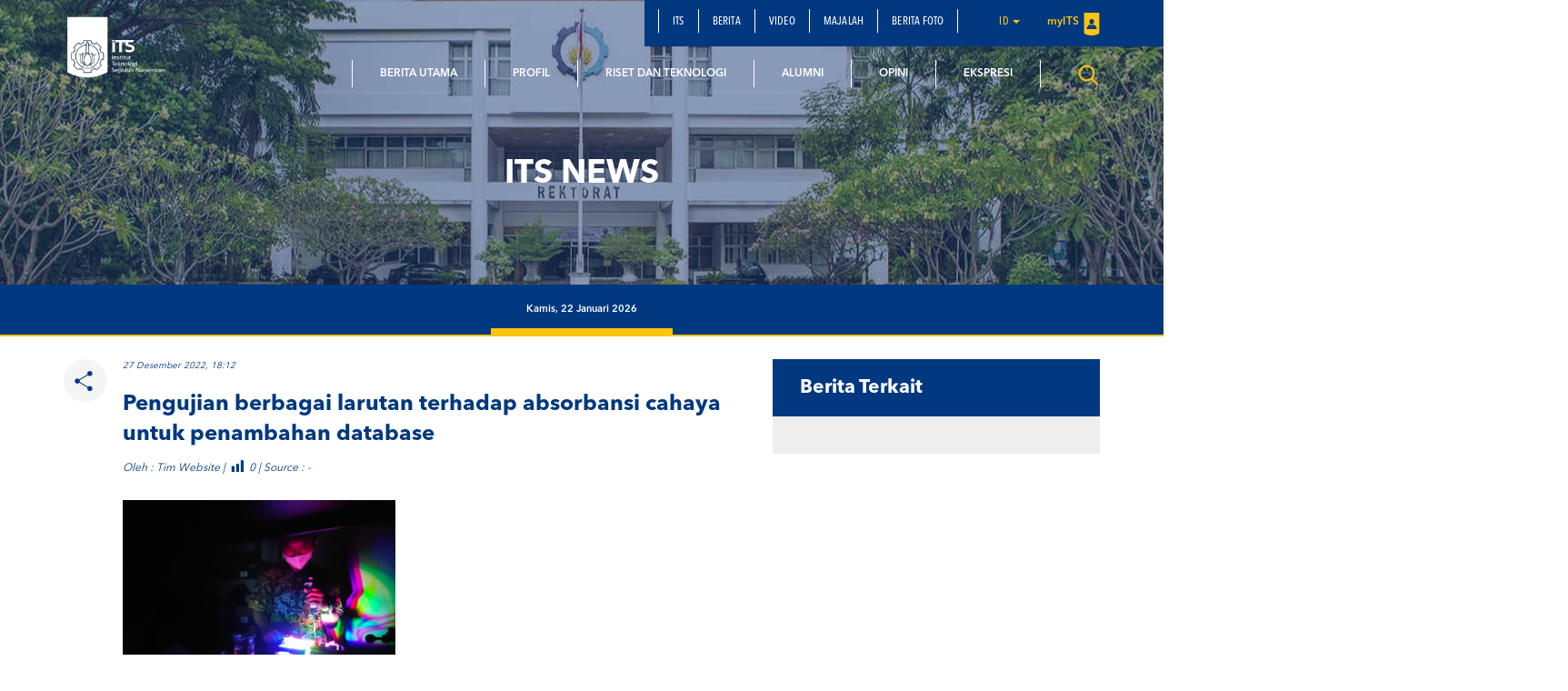

--- FILE ---
content_type: text/html; charset=UTF-8
request_url: https://www.its.ac.id/news/2022/12/27/mahasiswa-its-inovasikan-alat-pendeteksi-larutan-limbah/whatsapp-image-2022-12-27-at-17-17-35/
body_size: 12672
content:
<!DOCTYPE html>
<html lang="en">
<head>
    <meta charset="utf-8">
    <meta http-equiv="X-UA-Compatible" content="IE=edge">
    <meta name="viewport" content="width=device-width, initial-scale=1">
    <title>Pengujian berbagai larutan terhadap absorbansi cahaya untuk penambahan database - ITS News</title>
    <meta property="og:image" content="https://www.its.ac.id/news/wp-content/uploads/sites/2/2022/12/WhatsApp-Image-2022-12-27-at-17.17.35.jpeg" />
    <meta name="format-detection" content="telephone=no" />
    <link rel="shortcut icon" href="https://www.its.ac.id/news/wp-content/themes/NewsITS/assets/img/favicon.png">
            <link rel="stylesheet" type="text/css" href="https://www.its.ac.id/news/wp-content/themes/NewsITS/assets/css/news.css"/>
    <meta name='robots' content='index, follow, max-image-preview:large, max-snippet:-1, max-video-preview:-1' />
	<style>img:is([sizes="auto" i], [sizes^="auto," i]) { contain-intrinsic-size: 3000px 1500px }</style>
	    <script>
    window.chatbotConfig = {
        nonce: '863db8c3ec',
        ajaxUrl: 'https://www.its.ac.id/news/wp-admin/admin-ajax.php'
    };
    // console.log('Nonce loaded early:', window.chatbotConfig.nonce);
    </script>
    
	<!-- This site is optimized with the Yoast SEO Premium plugin v26.2 (Yoast SEO v26.2) - https://yoast.com/wordpress/plugins/seo/ -->
	<link rel="canonical" href="https://www.its.ac.id/news/wp-content/uploads/sites/2/2022/12/WhatsApp-Image-2022-12-27-at-17.17.35.jpeg" />
	<meta property="og:locale" content="id_ID" />
	<meta property="og:type" content="article" />
	<meta property="og:title" content="Pengujian berbagai larutan terhadap absorbansi cahaya untuk penambahan database - ITS News" />
	<meta property="og:description" content="Pengujian berbagai larutan terhadap absorbansi cahaya untuk penambahan database" />
	<meta property="og:url" content="https://www.its.ac.id/news/wp-content/uploads/sites/2/2022/12/WhatsApp-Image-2022-12-27-at-17.17.35.jpeg" />
	<meta property="og:site_name" content="ITS News" />
	<meta property="article:modified_time" content="2022-12-27T11:37:13+00:00" />
	<meta property="og:image" content="https://www.its.ac.id/news/2022/12/27/mahasiswa-its-inovasikan-alat-pendeteksi-larutan-limbah/whatsapp-image-2022-12-27-at-17-17-35" />
	<meta property="og:image:width" content="1280" />
	<meta property="og:image:height" content="960" />
	<meta property="og:image:type" content="image/jpeg" />
	<meta name="twitter:card" content="summary_large_image" />
	<script type="application/ld+json" class="yoast-schema-graph">{"@context":"https://schema.org","@graph":[{"@type":"WebPage","@id":"https://www.its.ac.id/news/wp-content/uploads/sites/2/2022/12/WhatsApp-Image-2022-12-27-at-17.17.35.jpeg","url":"https://www.its.ac.id/news/wp-content/uploads/sites/2/2022/12/WhatsApp-Image-2022-12-27-at-17.17.35.jpeg","name":"Pengujian berbagai larutan terhadap absorbansi cahaya untuk penambahan database - ITS News","isPartOf":{"@id":"https://www.its.ac.id/news/#website"},"primaryImageOfPage":{"@id":"https://www.its.ac.id/news/wp-content/uploads/sites/2/2022/12/WhatsApp-Image-2022-12-27-at-17.17.35.jpeg#primaryimage"},"image":{"@id":"https://www.its.ac.id/news/wp-content/uploads/sites/2/2022/12/WhatsApp-Image-2022-12-27-at-17.17.35.jpeg#primaryimage"},"thumbnailUrl":"https://www.its.ac.id/news/wp-content/uploads/sites/2/2022/12/WhatsApp-Image-2022-12-27-at-17.17.35.jpeg","datePublished":"2022-12-27T11:36:06+00:00","dateModified":"2022-12-27T11:37:13+00:00","breadcrumb":{"@id":"https://www.its.ac.id/news/wp-content/uploads/sites/2/2022/12/WhatsApp-Image-2022-12-27-at-17.17.35.jpeg#breadcrumb"},"inLanguage":"id","potentialAction":[{"@type":"ReadAction","target":["https://www.its.ac.id/news/wp-content/uploads/sites/2/2022/12/WhatsApp-Image-2022-12-27-at-17.17.35.jpeg"]}]},{"@type":"ImageObject","inLanguage":"id","@id":"https://www.its.ac.id/news/wp-content/uploads/sites/2/2022/12/WhatsApp-Image-2022-12-27-at-17.17.35.jpeg#primaryimage","url":"https://www.its.ac.id/news/wp-content/uploads/sites/2/2022/12/WhatsApp-Image-2022-12-27-at-17.17.35.jpeg","contentUrl":"https://www.its.ac.id/news/wp-content/uploads/sites/2/2022/12/WhatsApp-Image-2022-12-27-at-17.17.35.jpeg","width":1280,"height":960,"caption":"Pengujian berbagai larutan terhadap absorbansi cahaya untuk penambahan database"},{"@type":"BreadcrumbList","@id":"https://www.its.ac.id/news/wp-content/uploads/sites/2/2022/12/WhatsApp-Image-2022-12-27-at-17.17.35.jpeg#breadcrumb","itemListElement":[{"@type":"ListItem","position":1,"name":"Home","item":"https://www.its.ac.id/news/"},{"@type":"ListItem","position":2,"name":"Mahasiswa ITS Inovasikan Alat Pendeteksi Larutan Limbah","item":"https://www.its.ac.id/news/2022/12/27/mahasiswa-its-inovasikan-alat-pendeteksi-larutan-limbah/"},{"@type":"ListItem","position":3,"name":"Pengujian berbagai larutan terhadap absorbansi cahaya untuk penambahan database"}]},{"@type":"WebSite","@id":"https://www.its.ac.id/news/#website","url":"https://www.its.ac.id/news/","name":"ITS News","description":"Institut Teknologi Sepuluh Nopember","potentialAction":[{"@type":"SearchAction","target":{"@type":"EntryPoint","urlTemplate":"https://www.its.ac.id/news/?s={search_term_string}"},"query-input":{"@type":"PropertyValueSpecification","valueRequired":true,"valueName":"search_term_string"}}],"inLanguage":"id"}]}</script>
	<!-- / Yoast SEO Premium plugin. -->


<link rel="alternate" type="application/rss+xml" title="ITS News &raquo; Feed" href="https://www.its.ac.id/news/feed/" />
<link rel="alternate" type="application/rss+xml" title="ITS News &raquo; Umpan Komentar" href="https://www.its.ac.id/news/comments/feed/" />
<link rel="alternate" type="application/rss+xml" title="ITS News &raquo; Pengujian berbagai larutan terhadap absorbansi cahaya untuk penambahan database Umpan Komentar" href="https://www.its.ac.id/news/2022/12/27/mahasiswa-its-inovasikan-alat-pendeteksi-larutan-limbah/whatsapp-image-2022-12-27-at-17-17-35/feed/" />
<script type="text/javascript">
/* <![CDATA[ */
window._wpemojiSettings = {"baseUrl":"https:\/\/s.w.org\/images\/core\/emoji\/15.0.3\/72x72\/","ext":".png","svgUrl":"https:\/\/s.w.org\/images\/core\/emoji\/15.0.3\/svg\/","svgExt":".svg","source":{"concatemoji":"https:\/\/www.its.ac.id\/news\/wp-includes\/js\/wp-emoji-release.min.js?ver=6.7.2"}};
/*! This file is auto-generated */
!function(i,n){var o,s,e;function c(e){try{var t={supportTests:e,timestamp:(new Date).valueOf()};sessionStorage.setItem(o,JSON.stringify(t))}catch(e){}}function p(e,t,n){e.clearRect(0,0,e.canvas.width,e.canvas.height),e.fillText(t,0,0);var t=new Uint32Array(e.getImageData(0,0,e.canvas.width,e.canvas.height).data),r=(e.clearRect(0,0,e.canvas.width,e.canvas.height),e.fillText(n,0,0),new Uint32Array(e.getImageData(0,0,e.canvas.width,e.canvas.height).data));return t.every(function(e,t){return e===r[t]})}function u(e,t,n){switch(t){case"flag":return n(e,"\ud83c\udff3\ufe0f\u200d\u26a7\ufe0f","\ud83c\udff3\ufe0f\u200b\u26a7\ufe0f")?!1:!n(e,"\ud83c\uddfa\ud83c\uddf3","\ud83c\uddfa\u200b\ud83c\uddf3")&&!n(e,"\ud83c\udff4\udb40\udc67\udb40\udc62\udb40\udc65\udb40\udc6e\udb40\udc67\udb40\udc7f","\ud83c\udff4\u200b\udb40\udc67\u200b\udb40\udc62\u200b\udb40\udc65\u200b\udb40\udc6e\u200b\udb40\udc67\u200b\udb40\udc7f");case"emoji":return!n(e,"\ud83d\udc26\u200d\u2b1b","\ud83d\udc26\u200b\u2b1b")}return!1}function f(e,t,n){var r="undefined"!=typeof WorkerGlobalScope&&self instanceof WorkerGlobalScope?new OffscreenCanvas(300,150):i.createElement("canvas"),a=r.getContext("2d",{willReadFrequently:!0}),o=(a.textBaseline="top",a.font="600 32px Arial",{});return e.forEach(function(e){o[e]=t(a,e,n)}),o}function t(e){var t=i.createElement("script");t.src=e,t.defer=!0,i.head.appendChild(t)}"undefined"!=typeof Promise&&(o="wpEmojiSettingsSupports",s=["flag","emoji"],n.supports={everything:!0,everythingExceptFlag:!0},e=new Promise(function(e){i.addEventListener("DOMContentLoaded",e,{once:!0})}),new Promise(function(t){var n=function(){try{var e=JSON.parse(sessionStorage.getItem(o));if("object"==typeof e&&"number"==typeof e.timestamp&&(new Date).valueOf()<e.timestamp+604800&&"object"==typeof e.supportTests)return e.supportTests}catch(e){}return null}();if(!n){if("undefined"!=typeof Worker&&"undefined"!=typeof OffscreenCanvas&&"undefined"!=typeof URL&&URL.createObjectURL&&"undefined"!=typeof Blob)try{var e="postMessage("+f.toString()+"("+[JSON.stringify(s),u.toString(),p.toString()].join(",")+"));",r=new Blob([e],{type:"text/javascript"}),a=new Worker(URL.createObjectURL(r),{name:"wpTestEmojiSupports"});return void(a.onmessage=function(e){c(n=e.data),a.terminate(),t(n)})}catch(e){}c(n=f(s,u,p))}t(n)}).then(function(e){for(var t in e)n.supports[t]=e[t],n.supports.everything=n.supports.everything&&n.supports[t],"flag"!==t&&(n.supports.everythingExceptFlag=n.supports.everythingExceptFlag&&n.supports[t]);n.supports.everythingExceptFlag=n.supports.everythingExceptFlag&&!n.supports.flag,n.DOMReady=!1,n.readyCallback=function(){n.DOMReady=!0}}).then(function(){return e}).then(function(){var e;n.supports.everything||(n.readyCallback(),(e=n.source||{}).concatemoji?t(e.concatemoji):e.wpemoji&&e.twemoji&&(t(e.twemoji),t(e.wpemoji)))}))}((window,document),window._wpemojiSettings);
/* ]]> */
</script>
<link rel='stylesheet' id='dashicons-css' href='https://www.its.ac.id/news/wp-includes/css/dashicons.min.css?ver=6.7.2' type='text/css' media='all' />
<link rel='stylesheet' id='post-views-counter-frontend-css' href='https://www.its.ac.id/news/wp-content/plugins/post-views-counter/css/frontend.min.css?ver=1.5.6' type='text/css' media='all' />
<link rel='stylesheet' id='chatbot-bundle-css' href='https://www.its.ac.id/news/wp-content/plugins/its-chatbot/assets/index-CJxHy5un.css?ver=1.0.0' type='text/css' media='all' />
<style id='wp-emoji-styles-inline-css' type='text/css'>

	img.wp-smiley, img.emoji {
		display: inline !important;
		border: none !important;
		box-shadow: none !important;
		height: 1em !important;
		width: 1em !important;
		margin: 0 0.07em !important;
		vertical-align: -0.1em !important;
		background: none !important;
		padding: 0 !important;
	}
</style>
<link rel='stylesheet' id='wp-block-library-css' href='https://www.its.ac.id/news/wp-includes/css/dist/block-library/style.min.css?ver=6.7.2' type='text/css' media='all' />
<style id='pdfemb-pdf-embedder-viewer-style-inline-css' type='text/css'>
.wp-block-pdfemb-pdf-embedder-viewer{max-width:none}

</style>
<style id='joinchat-button-style-inline-css' type='text/css'>
.wp-block-joinchat-button{border:none!important;text-align:center}.wp-block-joinchat-button figure{display:table;margin:0 auto;padding:0}.wp-block-joinchat-button figcaption{font:normal normal 400 .6em/2em var(--wp--preset--font-family--system-font,sans-serif);margin:0;padding:0}.wp-block-joinchat-button .joinchat-button__qr{background-color:#fff;border:6px solid #25d366;border-radius:30px;box-sizing:content-box;display:block;height:200px;margin:auto;overflow:hidden;padding:10px;width:200px}.wp-block-joinchat-button .joinchat-button__qr canvas,.wp-block-joinchat-button .joinchat-button__qr img{display:block;margin:auto}.wp-block-joinchat-button .joinchat-button__link{align-items:center;background-color:#25d366;border:6px solid #25d366;border-radius:30px;display:inline-flex;flex-flow:row nowrap;justify-content:center;line-height:1.25em;margin:0 auto;text-decoration:none}.wp-block-joinchat-button .joinchat-button__link:before{background:transparent var(--joinchat-ico) no-repeat center;background-size:100%;content:"";display:block;height:1.5em;margin:-.75em .75em -.75em 0;width:1.5em}.wp-block-joinchat-button figure+.joinchat-button__link{margin-top:10px}@media (orientation:landscape)and (min-height:481px),(orientation:portrait)and (min-width:481px){.wp-block-joinchat-button.joinchat-button--qr-only figure+.joinchat-button__link{display:none}}@media (max-width:480px),(orientation:landscape)and (max-height:480px){.wp-block-joinchat-button figure{display:none}}

</style>
<style id='classic-theme-styles-inline-css' type='text/css'>
/*! This file is auto-generated */
.wp-block-button__link{color:#fff;background-color:#32373c;border-radius:9999px;box-shadow:none;text-decoration:none;padding:calc(.667em + 2px) calc(1.333em + 2px);font-size:1.125em}.wp-block-file__button{background:#32373c;color:#fff;text-decoration:none}
</style>
<style id='global-styles-inline-css' type='text/css'>
:root{--wp--preset--aspect-ratio--square: 1;--wp--preset--aspect-ratio--4-3: 4/3;--wp--preset--aspect-ratio--3-4: 3/4;--wp--preset--aspect-ratio--3-2: 3/2;--wp--preset--aspect-ratio--2-3: 2/3;--wp--preset--aspect-ratio--16-9: 16/9;--wp--preset--aspect-ratio--9-16: 9/16;--wp--preset--color--black: #000000;--wp--preset--color--cyan-bluish-gray: #abb8c3;--wp--preset--color--white: #ffffff;--wp--preset--color--pale-pink: #f78da7;--wp--preset--color--vivid-red: #cf2e2e;--wp--preset--color--luminous-vivid-orange: #ff6900;--wp--preset--color--luminous-vivid-amber: #fcb900;--wp--preset--color--light-green-cyan: #7bdcb5;--wp--preset--color--vivid-green-cyan: #00d084;--wp--preset--color--pale-cyan-blue: #8ed1fc;--wp--preset--color--vivid-cyan-blue: #0693e3;--wp--preset--color--vivid-purple: #9b51e0;--wp--preset--gradient--vivid-cyan-blue-to-vivid-purple: linear-gradient(135deg,rgba(6,147,227,1) 0%,rgb(155,81,224) 100%);--wp--preset--gradient--light-green-cyan-to-vivid-green-cyan: linear-gradient(135deg,rgb(122,220,180) 0%,rgb(0,208,130) 100%);--wp--preset--gradient--luminous-vivid-amber-to-luminous-vivid-orange: linear-gradient(135deg,rgba(252,185,0,1) 0%,rgba(255,105,0,1) 100%);--wp--preset--gradient--luminous-vivid-orange-to-vivid-red: linear-gradient(135deg,rgba(255,105,0,1) 0%,rgb(207,46,46) 100%);--wp--preset--gradient--very-light-gray-to-cyan-bluish-gray: linear-gradient(135deg,rgb(238,238,238) 0%,rgb(169,184,195) 100%);--wp--preset--gradient--cool-to-warm-spectrum: linear-gradient(135deg,rgb(74,234,220) 0%,rgb(151,120,209) 20%,rgb(207,42,186) 40%,rgb(238,44,130) 60%,rgb(251,105,98) 80%,rgb(254,248,76) 100%);--wp--preset--gradient--blush-light-purple: linear-gradient(135deg,rgb(255,206,236) 0%,rgb(152,150,240) 100%);--wp--preset--gradient--blush-bordeaux: linear-gradient(135deg,rgb(254,205,165) 0%,rgb(254,45,45) 50%,rgb(107,0,62) 100%);--wp--preset--gradient--luminous-dusk: linear-gradient(135deg,rgb(255,203,112) 0%,rgb(199,81,192) 50%,rgb(65,88,208) 100%);--wp--preset--gradient--pale-ocean: linear-gradient(135deg,rgb(255,245,203) 0%,rgb(182,227,212) 50%,rgb(51,167,181) 100%);--wp--preset--gradient--electric-grass: linear-gradient(135deg,rgb(202,248,128) 0%,rgb(113,206,126) 100%);--wp--preset--gradient--midnight: linear-gradient(135deg,rgb(2,3,129) 0%,rgb(40,116,252) 100%);--wp--preset--font-size--small: 13px;--wp--preset--font-size--medium: 20px;--wp--preset--font-size--large: 36px;--wp--preset--font-size--x-large: 42px;--wp--preset--spacing--20: 0.44rem;--wp--preset--spacing--30: 0.67rem;--wp--preset--spacing--40: 1rem;--wp--preset--spacing--50: 1.5rem;--wp--preset--spacing--60: 2.25rem;--wp--preset--spacing--70: 3.38rem;--wp--preset--spacing--80: 5.06rem;--wp--preset--shadow--natural: 6px 6px 9px rgba(0, 0, 0, 0.2);--wp--preset--shadow--deep: 12px 12px 50px rgba(0, 0, 0, 0.4);--wp--preset--shadow--sharp: 6px 6px 0px rgba(0, 0, 0, 0.2);--wp--preset--shadow--outlined: 6px 6px 0px -3px rgba(255, 255, 255, 1), 6px 6px rgba(0, 0, 0, 1);--wp--preset--shadow--crisp: 6px 6px 0px rgba(0, 0, 0, 1);}:where(.is-layout-flex){gap: 0.5em;}:where(.is-layout-grid){gap: 0.5em;}body .is-layout-flex{display: flex;}.is-layout-flex{flex-wrap: wrap;align-items: center;}.is-layout-flex > :is(*, div){margin: 0;}body .is-layout-grid{display: grid;}.is-layout-grid > :is(*, div){margin: 0;}:where(.wp-block-columns.is-layout-flex){gap: 2em;}:where(.wp-block-columns.is-layout-grid){gap: 2em;}:where(.wp-block-post-template.is-layout-flex){gap: 1.25em;}:where(.wp-block-post-template.is-layout-grid){gap: 1.25em;}.has-black-color{color: var(--wp--preset--color--black) !important;}.has-cyan-bluish-gray-color{color: var(--wp--preset--color--cyan-bluish-gray) !important;}.has-white-color{color: var(--wp--preset--color--white) !important;}.has-pale-pink-color{color: var(--wp--preset--color--pale-pink) !important;}.has-vivid-red-color{color: var(--wp--preset--color--vivid-red) !important;}.has-luminous-vivid-orange-color{color: var(--wp--preset--color--luminous-vivid-orange) !important;}.has-luminous-vivid-amber-color{color: var(--wp--preset--color--luminous-vivid-amber) !important;}.has-light-green-cyan-color{color: var(--wp--preset--color--light-green-cyan) !important;}.has-vivid-green-cyan-color{color: var(--wp--preset--color--vivid-green-cyan) !important;}.has-pale-cyan-blue-color{color: var(--wp--preset--color--pale-cyan-blue) !important;}.has-vivid-cyan-blue-color{color: var(--wp--preset--color--vivid-cyan-blue) !important;}.has-vivid-purple-color{color: var(--wp--preset--color--vivid-purple) !important;}.has-black-background-color{background-color: var(--wp--preset--color--black) !important;}.has-cyan-bluish-gray-background-color{background-color: var(--wp--preset--color--cyan-bluish-gray) !important;}.has-white-background-color{background-color: var(--wp--preset--color--white) !important;}.has-pale-pink-background-color{background-color: var(--wp--preset--color--pale-pink) !important;}.has-vivid-red-background-color{background-color: var(--wp--preset--color--vivid-red) !important;}.has-luminous-vivid-orange-background-color{background-color: var(--wp--preset--color--luminous-vivid-orange) !important;}.has-luminous-vivid-amber-background-color{background-color: var(--wp--preset--color--luminous-vivid-amber) !important;}.has-light-green-cyan-background-color{background-color: var(--wp--preset--color--light-green-cyan) !important;}.has-vivid-green-cyan-background-color{background-color: var(--wp--preset--color--vivid-green-cyan) !important;}.has-pale-cyan-blue-background-color{background-color: var(--wp--preset--color--pale-cyan-blue) !important;}.has-vivid-cyan-blue-background-color{background-color: var(--wp--preset--color--vivid-cyan-blue) !important;}.has-vivid-purple-background-color{background-color: var(--wp--preset--color--vivid-purple) !important;}.has-black-border-color{border-color: var(--wp--preset--color--black) !important;}.has-cyan-bluish-gray-border-color{border-color: var(--wp--preset--color--cyan-bluish-gray) !important;}.has-white-border-color{border-color: var(--wp--preset--color--white) !important;}.has-pale-pink-border-color{border-color: var(--wp--preset--color--pale-pink) !important;}.has-vivid-red-border-color{border-color: var(--wp--preset--color--vivid-red) !important;}.has-luminous-vivid-orange-border-color{border-color: var(--wp--preset--color--luminous-vivid-orange) !important;}.has-luminous-vivid-amber-border-color{border-color: var(--wp--preset--color--luminous-vivid-amber) !important;}.has-light-green-cyan-border-color{border-color: var(--wp--preset--color--light-green-cyan) !important;}.has-vivid-green-cyan-border-color{border-color: var(--wp--preset--color--vivid-green-cyan) !important;}.has-pale-cyan-blue-border-color{border-color: var(--wp--preset--color--pale-cyan-blue) !important;}.has-vivid-cyan-blue-border-color{border-color: var(--wp--preset--color--vivid-cyan-blue) !important;}.has-vivid-purple-border-color{border-color: var(--wp--preset--color--vivid-purple) !important;}.has-vivid-cyan-blue-to-vivid-purple-gradient-background{background: var(--wp--preset--gradient--vivid-cyan-blue-to-vivid-purple) !important;}.has-light-green-cyan-to-vivid-green-cyan-gradient-background{background: var(--wp--preset--gradient--light-green-cyan-to-vivid-green-cyan) !important;}.has-luminous-vivid-amber-to-luminous-vivid-orange-gradient-background{background: var(--wp--preset--gradient--luminous-vivid-amber-to-luminous-vivid-orange) !important;}.has-luminous-vivid-orange-to-vivid-red-gradient-background{background: var(--wp--preset--gradient--luminous-vivid-orange-to-vivid-red) !important;}.has-very-light-gray-to-cyan-bluish-gray-gradient-background{background: var(--wp--preset--gradient--very-light-gray-to-cyan-bluish-gray) !important;}.has-cool-to-warm-spectrum-gradient-background{background: var(--wp--preset--gradient--cool-to-warm-spectrum) !important;}.has-blush-light-purple-gradient-background{background: var(--wp--preset--gradient--blush-light-purple) !important;}.has-blush-bordeaux-gradient-background{background: var(--wp--preset--gradient--blush-bordeaux) !important;}.has-luminous-dusk-gradient-background{background: var(--wp--preset--gradient--luminous-dusk) !important;}.has-pale-ocean-gradient-background{background: var(--wp--preset--gradient--pale-ocean) !important;}.has-electric-grass-gradient-background{background: var(--wp--preset--gradient--electric-grass) !important;}.has-midnight-gradient-background{background: var(--wp--preset--gradient--midnight) !important;}.has-small-font-size{font-size: var(--wp--preset--font-size--small) !important;}.has-medium-font-size{font-size: var(--wp--preset--font-size--medium) !important;}.has-large-font-size{font-size: var(--wp--preset--font-size--large) !important;}.has-x-large-font-size{font-size: var(--wp--preset--font-size--x-large) !important;}
:where(.wp-block-post-template.is-layout-flex){gap: 1.25em;}:where(.wp-block-post-template.is-layout-grid){gap: 1.25em;}
:where(.wp-block-columns.is-layout-flex){gap: 2em;}:where(.wp-block-columns.is-layout-grid){gap: 2em;}
:root :where(.wp-block-pullquote){font-size: 1.5em;line-height: 1.6;}
</style>
<link rel='stylesheet' id='bootstrap-css' href='https://www.its.ac.id/news/wp-content/themes/NewsITS/assets/css/bootstrap.min.css?ver=all' type='text/css' media='all' />
<link rel='stylesheet' id='owl-carousel-css' href='https://www.its.ac.id/news/wp-content/themes/NewsITS/assets/css/owl.carousel.css?ver=1.0.0' type='text/css' media='all' />
<link rel='stylesheet' id='owl-theme-css' href='https://www.its.ac.id/news/wp-content/themes/NewsITS/assets/css/owl.theme.css?ver=1.0.0' type='text/css' media='all' />
<link rel='stylesheet' id='basic-style-css' href='https://www.its.ac.id/news/wp-content/themes/NewsITS/assets/css/style.css?ver=1.0.0' type='text/css' media='all' />
<link rel='stylesheet' id='global-style-css' href='https://www.its.ac.id/news/wp-content/themes/NewsITS/assets/css/style-global.css?ver=1.0.0' type='text/css' media='all' />
<link rel='stylesheet' id='vc-custom-style-css' href='https://www.its.ac.id/news/wp-content/themes/NewsITS/assets/css/vc-custom-components.css?ver=1.0.0' type='text/css' media='all' />
<link rel='stylesheet' id='font-awesome-css' href='https://www.its.ac.id/news/wp-content/plugins/js_composer/assets/lib/bower/font-awesome/css/font-awesome.min.css?ver=5.1.1' type='text/css' media='all' />
<link rel='stylesheet' id='fancybox-css' href='https://www.its.ac.id/news/wp-content/themes/NewsITS/assets/css/jquery.fancybox.min.css?ver=3.1.20' type='text/css' media='all' />
<link rel='stylesheet' id='animate-css' href='https://www.its.ac.id/news/wp-content/themes/NewsITS/assets/css/animate.min.css?ver=3.5.1' type='text/css' media='all' />
<link rel='stylesheet' id='its-css' href='https://www.its.ac.id/news/wp-content/themes/NewsITS/assets/css/its.css?ver=1.0.0' type='text/css' media='all' />
<link rel='stylesheet' id='wp-pagenavi-css' href='https://www.its.ac.id/news/wp-content/plugins/wp-pagenavi/pagenavi-css.css?ver=2.70' type='text/css' media='all' />
<link rel='stylesheet' id='tablepress-default-css' href='https://www.its.ac.id/news/wp-content/plugins/tablepress/css/build/default.css?ver=3.1' type='text/css' media='all' />
<link rel='stylesheet' id='ms_global_search_css_style-css' href='https://www.its.ac.id/news/wp-content/plugins/multisite-global-search/style.css?ver=6.7.2' type='text/css' media='all' />
<script type="text/javascript" src="https://www.its.ac.id/news/wp-includes/js/jquery/jquery.min.js?ver=3.7.1" id="jquery-core-js"></script>
<script type="text/javascript" src="https://www.its.ac.id/news/wp-includes/js/jquery/jquery-migrate.min.js?ver=3.4.1" id="jquery-migrate-js"></script>
<link rel="https://api.w.org/" href="https://www.its.ac.id/news/wp-json/" /><link rel="alternate" title="JSON" type="application/json" href="https://www.its.ac.id/news/wp-json/wp/v2/media/78056" /><link rel="EditURI" type="application/rsd+xml" title="RSD" href="https://www.its.ac.id/news/xmlrpc.php?rsd" />
<link rel='shortlink' href='https://www.its.ac.id/news/?p=78056' />
<link rel="alternate" title="oEmbed (JSON)" type="application/json+oembed" href="https://www.its.ac.id/news/wp-json/oembed/1.0/embed?url=https%3A%2F%2Fwww.its.ac.id%2Fnews%2F2022%2F12%2F27%2Fmahasiswa-its-inovasikan-alat-pendeteksi-larutan-limbah%2Fwhatsapp-image-2022-12-27-at-17-17-35%2F" />
<link rel="alternate" title="oEmbed (XML)" type="text/xml+oembed" href="https://www.its.ac.id/news/wp-json/oembed/1.0/embed?url=https%3A%2F%2Fwww.its.ac.id%2Fnews%2F2022%2F12%2F27%2Fmahasiswa-its-inovasikan-alat-pendeteksi-larutan-limbah%2Fwhatsapp-image-2022-12-27-at-17-17-35%2F&#038;format=xml" />
<meta http-equiv="X-Content-Type-Options" content="nosniff">
<!-- Analytics by WP Statistics - https://wp-statistics.com -->
<meta name="generator" content="Powered by Visual Composer - drag and drop page builder for WordPress."/>
<!--[if lte IE 9]><link rel="stylesheet" type="text/css" href="https://www.its.ac.id/news/wp-content/plugins/js_composer/assets/css/vc_lte_ie9.min.css" media="screen"><![endif]--><noscript><style>.lazyload[data-src]{display:none !important;}</style></noscript><style>.lazyload{background-image:none !important;}.lazyload:before{background-image:none !important;}</style><noscript><style> .wpb_animate_when_almost_visible { opacity: 1; }</style></noscript>    </head>
<body class="attachment attachment-template-default single single-attachment postid-78056 attachmentid-78056 attachment-jpeg wpb-js-composer js-comp-ver-5.1.1 vc_responsive">
<div class="section-menu">
    <nav class="navbar navbar-default">
        <div class="container container-header">
            <div class="navbar-header">
                <button type="button" class="navbar-toggle collapsed" data-toggle="collapse" data-target="#bs-example-navbar-collapse-1" aria-expanded="false">
                    <span class="sr-only">Toggle navigation</span>
                    <span class="icon-bar"></span>
                    <span class="icon-bar"></span>
                    <span class="icon-bar"></span>
                </button>
                <a class="navbar-brand" href="https://www.its.ac.id/news/">
                    <img src="[data-uri]" class="logo lazyload" data-src="https://www.its.ac.id/news/wp-content/uploads/sites/2/2017/09/logo.png" decoding="async" data-eio-rwidth="1400" data-eio-rheight="902"><noscript><img src="https://www.its.ac.id/news/wp-content/uploads/sites/2/2017/09/logo.png" class="logo" data-eio="l"></noscript>
                </a>
            </div>

            <div class="collapse navbar-collapse" id="bs-example-navbar-collapse-1">
                <div class="clearfix">
                    <ul id="menu-secondary-menu" class="nav navbar-nav secondary-top-menu"><li id="menu-item-97" class="menu-item menu-item-type-custom menu-item-object-custom menu-item-97"><a href="https://its.ac.id/">ITS</a></li>
<li id="menu-item-25" class="menu-item menu-item-type-post_type menu-item-object-page menu-item-25"><a href="https://www.its.ac.id/news/berita/">Berita</a></li>
<li id="menu-item-20" class="menu-item menu-item-type-post_type menu-item-object-page menu-item-20"><a href="https://www.its.ac.id/news/video/">Video</a></li>
<li id="menu-item-21" class="menu-item menu-item-type-post_type menu-item-object-page menu-item-21"><a href="https://www.its.ac.id/news/majalah/">Majalah</a></li>
<li id="menu-item-94348" class="menu-item menu-item-type-custom menu-item-object-custom menu-item-94348"><a href="https://www.its.ac.id/foto/">Berita Foto</a></li>
<li class="dropdown dropdown-language-main ">
                        <a href="#" class="dropdown-toggle" data-toggle="dropdown" role="button" aria-haspopup="true" aria-expanded="false">id <span class="caret"></span></a>
                        <ul class="dropdown-menu dropdown-language">
                            <li><a href="javascript:;">Bahasa Indonesia</a></li>
                        </ul>
                    </li>
                    <li class="login">
                        <a href="https://my.its.ac.id/" target="_blank">
                            myITS <i class="sprite sprite-logo-login"></i>
                        </a>
                    </li></ul>                </div>
                <ul id="menu-main-menu" class="nav navbar-nav main-menu pull-right"><li id="menu-item-31482" class="menu-item menu-item-type-taxonomy menu-item-object-category menu-item-31482"><a title="Berita Utama" href="https://www.its.ac.id/news/category/berita-utama/">Berita Utama</a></li>
<li id="menu-item-31483" class="menu-item menu-item-type-taxonomy menu-item-object-category menu-item-31483"><a title="Profil" href="https://www.its.ac.id/news/category/profil/">Profil</a></li>
<li id="menu-item-31487" class="menu-item menu-item-type-taxonomy menu-item-object-category menu-item-31487"><a title="Riset dan Teknologi" href="https://www.its.ac.id/news/category/riset-dan-teknologi/">Riset dan Teknologi</a></li>
<li id="menu-item-31484" class="menu-item menu-item-type-taxonomy menu-item-object-category menu-item-31484"><a title="Alumni" href="https://www.its.ac.id/news/category/alumni/">Alumni</a></li>
<li id="menu-item-31485" class="menu-item menu-item-type-taxonomy menu-item-object-category menu-item-31485"><a title="Opini" href="https://www.its.ac.id/news/category/opini/">Opini</a></li>
<li id="menu-item-31486" class="menu-item menu-item-type-taxonomy menu-item-object-category menu-item-31486"><a title="Ekspresi" href="https://www.its.ac.id/news/category/riset-dan-teknologi/">Ekspresi</a></li>
</ul>            </div>
                        <div class="seaching-container">
                <a href="javascript:;" class="show-searching">
                    <i class="sprite sprite-ic_search_yellow"></i>
                </a>
                <a href="javascript:;" class="hide-searching" style="display: none;">
                    <i class="sprite sprite-ic_close_yellow"></i>
                </a>
            </div>
                    </div>
    </nav>
</div>
<div class="sc_search" style="display: none;">
    <form action="https://www.its.ac.id/search-result/" id="search-form" method="get">
        <div id="custom-search-input">
            <div class="input-group">
                <input type="text" class="search-query form-control" name="mssearch" id="mssearch" placeholder="Masukkan kata kunci..."/>
                <input type="hidden" id="_" name="msp" value="1">
                <input type="hidden" id="ms-global-search_221273546" name="mswhere" value="all">
                <span class="input-group-btn">
                    <button class="btn btn-danger" type="submit">
                        <i class="sprite sprite-ic_search_blue"></i>
                    </button>
                </span>
            </div>
        </div>
    </form>
</div>
<header class="header-img-bg-news" style="background:url('https://www.its.ac.id/news/wp-content/themes/NewsITS/assets/img/slider-1.jpg'); background-size:cover; background-position: center;">
    <div class="container">
        <div class="row">
            <div class="col-sm-12 text-center">
                <div class="headtitle-news">
                                            <h1>
                                                            ITS News                                                    </h1>
                                    </div>
            </div>
        </div>
    </div>
    <div class="date-container">
        Kamis, 22 Januari 2026    </div>
</header><div class="container">
    <div class="row">
        <div class="col-md-8 col-sm-8 col-xs-12">
            <div class="section_single_news">
                <div class="row">
                    <div class="col-sm-1">
                        <div class="news-share share">
                            <a href="javscript:;">
                                <div class="rounded-cont">
                                    <i class="sprite sprite-ic_share_blue"></i>
                                </div>
                                <div class="share-div share-div-single-news">
                                    <ul class="sosmed">
                                        <li>
                                            <a href="javascript:;" onclick="window.open('https://www.facebook.com/sharer.php?u=https://www.its.ac.id/news/2022/12/27/mahasiswa-its-inovasikan-alat-pendeteksi-larutan-limbah/whatsapp-image-2022-12-27-at-17-17-35/', 'newwindow', 'width=500, height=500'); return false;">
                                                <i class="sprite sprite-ic_share_facebook"></i>
                                            </a>
                                        </li>
                                        <li>
                                            <a href="javascript:;" onclick="window.open('http://twitter.com/share?url=https://www.its.ac.id/news/2022/12/27/mahasiswa-its-inovasikan-alat-pendeteksi-larutan-limbah/whatsapp-image-2022-12-27-at-17-17-35/&text=Pengujian berbagai larutan terhadap absorbansi cahaya untuk penambahan database', 'newwindow', 'width=500, height=500'); return false;">
                                                <i class="sprite sprite-ic_share_twitter"></i>
                                            </a>
                                        </li>
                                        <li>
                                            <a href="http://line.me/R/msg/text/?https://www.its.ac.id/news/2022/12/27/mahasiswa-its-inovasikan-alat-pendeteksi-larutan-limbah/whatsapp-image-2022-12-27-at-17-17-35/ - Pengujian berbagai larutan terhadap absorbansi cahaya untuk penambahan database">
                                                <i class="sprite sprite-ic_share_line"></i>
                                            </a>
                                        </li>
                                        <li>
                                            <a href="whatsapp://send?text=https://www.its.ac.id/news/2022/12/27/mahasiswa-its-inovasikan-alat-pendeteksi-larutan-limbah/whatsapp-image-2022-12-27-at-17-17-35/ - Pengujian berbagai larutan terhadap absorbansi cahaya untuk penambahan database">
                                                <i class="sprite sprite-ic_share_wa"></i>
                                            </a>
                                        </li>
                                        <li>
                                            <a href="javascript:;" onclick="window.open('https://plus.google.com/share?url=https://www.its.ac.id/news/2022/12/27/mahasiswa-its-inovasikan-alat-pendeteksi-larutan-limbah/whatsapp-image-2022-12-27-at-17-17-35/', 'newwindow', 'width=500, height=500'); return false;">
                                                <i class="sprite sprite-ic_share_g_plus"></i>
                                            </a>
                                        </li>
                                    </ul>
                                </div>
                            </a>
                        </div>
                    </div>
                    <div class="col-sm-11">
                        <div class="row">
                            <div class="col-sm-12">
                                <div class="date-news">
                                    27 Desember 2022, 18:12                                </div>
                                <div class="row">
                                    <div class="col-sm-12">
                                        <div class="title-news">
                                            <h1>
                                                Pengujian berbagai larutan terhadap absorbansi cahaya untuk penambahan database                                            </h1>
                                        </div>
                                    </div>
                                </div>
                            </div>
                        </div>
                        <div class="row">
                            <div class="col-sm-12">
                                <div class="row">
                                    <div class="col-sm-12">
                                        <div class="newsby">
                                            Oleh : Tim Website |
                                            <div class="post-views content-post post-78056 entry-meta load-static">
				<span class="post-views-icon dashicons dashicons-chart-bar"></span> <span class="post-views-count">0</span>
			</div> |
                                                                                        Source : -                                        </div>
                                        <div class="content-news">
                                            <p class="attachment"><a href='https://www.its.ac.id/news/wp-content/uploads/sites/2/2022/12/WhatsApp-Image-2022-12-27-at-17.17.35.jpeg'><img fetchpriority="high" decoding="async" width="300" height="225" src="https://www.its.ac.id/news/wp-content/uploads/sites/2/2022/12/WhatsApp-Image-2022-12-27-at-17.17.35.jpeg" class="attachment-medium size-medium" alt="Pengujian berbagai larutan terhadap absorbansi cahaya untuk penambahan database" /></a></p>
                                        </div>
                                        <div class="row">
                                            <div class="next-and-prev-container">
                                                <div class="col-xs-12">
                                                    <div class="news-category-news-container">
                                                                                                            </div>
                                                </div>
                                            </div>
<!--                                            <div class="disqus-container">-->
<!--                                                <div class="col-xs-12">-->
<!--                                                    <div id="disqus_thread"></div>-->
<!--                                                </div>-->
<!--                                            </div>-->
<!--                                            <script>-->
<!--                                            (function() { // DON'T EDIT BELOW THIS LINE-->
<!--                                                var d = document, s = d.createElement('script');-->
<!--                                                s.src = 'https://its-surabaya.disqus.com/embed.js';-->
<!--                                                s.setAttribute('data-timestamp', +new Date());-->
<!--                                                (d.head || d.body).appendChild(s);-->
<!--                                            })();-->
<!--                                            </script>-->
<!--                                            <noscript>Please enable JavaScript to view the <a href="https://disqus.com/?ref_noscript">comments powered by Disqus.</a></noscript>-->
                                        </div>
                                    </div>
                                </div>
                            </div>
                        </div>
                    </div>
                </div>
            </div>
        </div>
        <div class="col-md-4 col-sm-4 col-xs-12">
            <div>
                <div class="box-news" style="padding-bottom: 1px;">
                    <h3 class="titlehead">Berita Terkait</h3>
                    <ul>
                                            </ul>
                </div>
            </div>
        </div>
    </div>
</div>
<div class="its-breadcrumb">
	<div class="container">
		<div class="row">
			<div class="col-xs-12">
				<div id="crumbs" class="theme_breadcumb">ITS Media Center >  <a href="https://www.its.ac.id/news/category/kampus-kita/">Kampus Kita</a>  >  <a class="no-link" href="https://www.its.ac.id/news/2022/12/27/mahasiswa-its-inovasikan-alat-pendeteksi-larutan-limbah/">Mahasiswa ITS Inovasikan Alat Pendeteksi Larutan Limbah</a>  >  <a class="no-link current" href="#">Pengujian berbagai larutan terhadap absorbansi cahaya untuk penambahan database</a></div>			</div>
		</div>
	</div>
</div>
<div class="section_footer">
	<div class="footer-top">
	    <div class="container">
	    	<div class="row">
	    		<div class="col-sm-2 col-xs-5">
	    			<img src="[data-uri]" class="logo-in-footer lazyload" data-src="https://www.its.ac.id/news/wp-content/uploads/sites/2/2017/09/logo.png" decoding="async" data-eio-rwidth="1400" data-eio-rheight="902"><noscript><img src="https://www.its.ac.id/news/wp-content/uploads/sites/2/2017/09/logo.png" class="logo-in-footer" data-eio="l"></noscript>
	    		</div>
	    		<div class="col-sm-6">
	    			<p>Sukolilo   |   Manyar   |   Tjokroaminoto <br>
Kampus Institut Teknologi<br>
Sepuluh Nopember Surabaya<br>
Phone: 031-5994251-54, 5947274, 5945472<br>
Fax: 031-5923465, 5947845</p>	    		</div>
	    		<div class="col-sm-3 col-xs-4 border-right-white-in-mobile">
						    		</div>
	    		<div class="col-sm-2 col-xs-4 border-right-white-in-mobile">
					<div class="footer-top-content border-left-white">
						<div class="title-footer padding-left-35 text-center">
                            Temukan Kami						</div>
						<ul class="sosmed">
														<li>
								<a href="https://www.youtube.com/user/itseurekatv" target="_blank">
									<i class="sprite sprite-logo-youtube"></i>
								</a>
							</li>
																					<li>
								<a href="https://www.instagram.com/its_campus" target="_blank">
									<i class="sprite sprite-logo-instagram"></i>
								</a>
							</li>
																					<li>
								<a href="https://id-id.facebook.com/InstitutTeknologiSepuluhNopember/" target="_blank">
									<i class="sprite sprite-logo-facebook"></i>
								</a>
							</li>
																					<li>
								<a href="https://twitter.com/its_surabaya" target="_blank">
									<i class="sprite sprite-twitter"></i>
								</a>
							</li>
																											</ul>
					</div>
	    		</div>
	    			    	</div>
	    </div>
    </div>
    <div class="footer-bottom">
	    <div class="container">
	    	<div class="row">
	    		<div class="col-xs-12 visible-xs">
	    			<div class="mobile-menu-footer">
		    			<div class="text">
                            Peta Situs		    			</div>
		    			<div class="icon-plus-footer-menu">
		    				<i class="fa fa-plus" aria-hidden="true"></i>
		    			</div>
		    		</div>
	    		</div>
	    		<div class="menu-footer-mobile">
	    			<div class="close-button-footer visible-xs">
	    				<i class="sprite sprite-ic_close_yellow"></i>
	    			</div>
		    			    		</div>
	    	</div>
	    </div>
    </div>
    <div class="copyright">
    	<div class="container">
    		<div class="row">
    			<div class="col-sm-12">
    				Copyright © <span class="the-year"></span> Institut Teknologi Sepuluh Nopember    			</div>
    		</div>
    	</div>
    </div>
</div>
<a href="#" class="scrollToTop">
	<div class="arrow-up"></div>
</a>
</body>
<script type="text/javascript" src="https://www.its.ac.id/news/wp-content/themes/NewsITS/assets/js/jquery-2.2.4.min.js"></script>
<script type="text/javascript" src="https://www.its.ac.id/news/wp-content/themes/NewsITS/assets/js/bootstrap.min.js"></script>
<script type="text/javascript">
	var currentTime = new Date()
	$('.the-year').html(currentTime.getFullYear())
</script>
<script type="text/javascript">
	$(document).ready(function() {
		var containerFoooterMenu = $(".menu-footer-mobile")
		$('.mobile-menu-footer').on('click', function() {
			containerFoooterMenu.fadeIn()
			$("body").css({
				"overflow-y": "hidden"
			})
		})

		$('.close-button-footer').on('click', function() {
			containerFoooterMenu.fadeOut()
			$("body").css({
				"overflow-y": "scroll"
			})
		})
	})
</script>
<script type="text/javascript">
	$(window).bind("load", function() {
		// console.log('Page has been loaded')
		$('.section_slider').css({
			'opacity' : '1',
			'height' : '100%'
		})
		$('.vc_section[data-vc-full-width], .vc_row[data-vc-full-width]').css({
			'opacity' : '1'
		})
	})
</script>
<script type="text/javascript">
	$(document).ready(function(){
		var sidebarclass = $('.custom-accordion li')
		var sidebarclassactive = $('.custom-accordion li.current_page_parent')
		if (sidebarclass.hasClass("current_page_parent")) {
			sidebarclassactive.find('.children').addClass('show')
			sidebarclassactive.find('.toggle').find('.fa-plus').removeClass('fa-plus').addClass('fa-minus')
		}
	})
</script>
<script type="text/javascript">
    $('ul.nav.main-menu li.dropdown').hover(function() {
    	$(this).find('a .caret i.fa-plus').removeClass('fa-plus').addClass('fa-minus')
        $(this).find('.dropdown-menu').stop(true, true).fadeIn(300);

        var a = parseInt($(this).find('.container').offset().left, 10)
        var b = parseInt($(this).find('.container').width(), 10) + a
		var c = parseInt($(this).offset().left, 10) - a
		var d = parseInt($(this).find('.container-sub-mega-menu').offset().left, 10)
		var e = parseInt($(this).find('.container-sub-mega-menu').width(), 10)

		if ((c + e) > b) {
			$(this).find('.container-sub-mega-menu').css({
				'right': 0,
				'float': 'right'
			})
		}
		else {
			$(this).find('.container-sub-mega-menu').css({
				'left': c
			})
		}

    }, function() {
        $(this).find('.dropdown-menu').stop(true, true).fadeOut(300);
        $(this).find('a .caret i.fa-minus').removeClass('fa-minus').addClass('fa-plus')
    });
</script>
<script type="text/javascript">
    $(document).ready(function () {
        $('.dropdown-toggle').dropdown();
        $("[data-fancybox]").fancybox();

		$('.owl-majalah-carousel').each(function () {
			const $carousel = $(this);

			const owl = $carousel.owlCarousel({
				loop: false,
				margin: 0,
				dots: false,
				nav: true,
				navText: [
					"<i class='fa fa-chevron-left'></i>",
					"<i class='fa fa-chevron-right'></i>"
				],
				responsive: {
					0: { items: 1 },
					480: { items: 2 },
					768: { items: 4 }
				}
			});

			function updateNavButtons() {
				const $items = $carousel.find('.owl-item');
				const $activeItems = $carousel.find('.owl-item.active');

				const firstActiveIndex = $activeItems.first().index();
				const lastActiveIndex = $activeItems.last().index();
				const lastItemIndex = $items.length - 1;

				const $prev = $carousel.find('.owl-prev');
				const $next = $carousel.find('.owl-next');

				if (firstActiveIndex === 0) {
					$prev.addClass('disabled');
				} else {
					$prev.removeClass('disabled');
				}

				if (lastActiveIndex === lastItemIndex) {
					$next.addClass('disabled');
				} else {
					$next.removeClass('disabled');
				}
			}

			// Panggil updateNavButtons setiap kali tombol diklik
			$carousel.on('click', '.owl-next, .owl-prev', function () {
				// Delay sedikit biar .active sudah update
				setTimeout(updateNavButtons, 50);
			});

			// Jalankan sekali saat pertama kali
			setTimeout(updateNavButtons, 100);
		});
    });
</script>
<script type="text/javascript">
	$('.container-arrow-slider').click(function () {
        $("html, body").animate({ 
        	scrollTop: $('.section_slider').height()
        },1000);
    });
</script>
<script type="text/javascript">
	var $item = $('.carousel .item'); 
	var $wHeight = $(window).height();
	$item.eq(0).addClass('active');
	$item.height($wHeight); 
	$item.addClass('full-screen');

	$(window).on('resize', function (){
		$wHeight = $(window).height();
		$item.height($wHeight);
	});
</script>
<script type="text/javascript">
	$(document).ready(function(){
      var percent = 0,
      	  crsl = $('#carousel-example-generic');
      	crsl.carousel({
		    interval: false,
		    pause: false
		}).on('slid.bs.carousel', function () {
			toggleCaption();
		})

		$('.carousel-indicators li').on('click', function() {
			$(this).find('.transition-timer-carousel-progress-bar').closest('li').nextAll().find('.transition-timer-carousel-progress-bar').css({
				width: '0'
			});
			$(this).find('.transition-timer-carousel-progress-bar').closest('li').prevAll().find('.transition-timer-carousel-progress-bar').css({
				width: '100%'
			});
		})

		function progressBarCarousel() {
			$('.active .transition-timer-carousel-progress-bar').css({
				width: percent + '%'
			});
			percent = percent +0.5
			if (percent > 100) {
		    	percent = 0
		      	crsl.carousel('next')
		      	if ($('.carousel-indicators li.active').data('slide-to') == 0) {
		      		$('.carousel-indicators li .transition-timer-carousel-progress-bar').css({
						width: 0
					});
		      	}
		  	}
		}

		function toggleCaption() {
		    var h3 = crsl.find('.active').find('.carousel-caption').find('h3');
		    var h2 = crsl.find('.active').find('.carousel-caption').find('h2');
		    var content = crsl.find('.active').find('.carousel-caption').find('.content-carousel-caption');
		    h3.addClass('animated fadeInUp').css({'visibility' : 'visible'});
		    h2.addClass('animated fadeInUp').css({'visibility' : 'visible'});
		    content.addClass('animated fadeInUp').css({'visibility' : 'visible'});
		}

		var barInterval = setInterval(progressBarCarousel, 40)
		var linkSlider = $('.carousel-caption h3, .carousel-caption h2, .carousel-caption .content-carousel-caption');

		linkSlider.hover(
			function() {
				clearInterval(barInterval)
			}, function(){
				barInterval = setInterval(progressBarCarousel, 40)
			}
		)
    })
</script>
<script type="text/javascript">
	$(document).ready(function(){
		$(window).scroll(function(){
			if ($(this).scrollTop() > 300) {
				$('.scrollToTop').fadeIn();
			} else {
				$('.scrollToTop').fadeOut();
			}
		});
		
		$('.scrollToTop').click(function(){
			$('html, body').animate({scrollTop : 0},800);
			return false;
		});
	});
</script>
<script type="text/javascript">
	$(function(){
        $(".seaching-container a.show-searching").click(function(e){
            $(".sc_search").animate({
			    opacity: 'toggle',
			    height: 'toggle'
			}, 500);
            $("a.hide-searching").show()
            $("a.show-searching").hide()
            $(".search-query").focus();
        })
        $(".seaching-container a.hide-searching").click(function(e){
            $(".sc_search").animate({
				opacity: 'toggle',
				height: 'toggle'
			}, 500);
            $("a.hide-searching").hide();
            $("a.show-searching").show()
        })
    })  
</script>
<script type="text/javascript">
    $('<a class="toggle" href="javascript:void(0);"><i class="fa fa-plus"></i></a>').insertBefore(".custom-accordion .children");
    $('.toggle').click(function(e) {
        e.preventDefault();
        var $this = $(this);
        if ($this.next().hasClass('show')) {
            $this.next().removeClass('show');
            $this.find('.fa-minus').removeClass('fa-minus').addClass('fa-plus')
        } else {
            $this.parent().parent().find('li .children').removeClass('show');
            $this.next().toggleClass('show');
            $this.find('.fa-plus').removeClass('fa-plus').addClass('fa-minus')
        }
    });
</script><script type="text/javascript">
    $(document).ready(function(){
        var my_posts = $("[rel=tooltip]");

        var size = $(window).width();
        for(i=0;i<my_posts.length;i++){
            the_post = $(my_posts[i]);

            if(the_post.hasClass('invert') && size >=767 ){
                the_post.tooltip({ placement: 'left'});
                the_post.css("cursor","pointer");
            }else{
                the_post.tooltip({ placement: 'rigth'});
                the_post.css("cursor","pointer");
            }
        }
    });
</script>
<script type="text/javascript" id="eio-lazy-load-js-before">
/* <![CDATA[ */
var eio_lazy_vars = {"exactdn_domain":"","skip_autoscale":0,"threshold":0,"use_dpr":1};
/* ]]> */
</script>
<script type="text/javascript" src="https://www.its.ac.id/news/wp-content/plugins/ewww-image-optimizer/includes/lazysizes.min.js?ver=821" id="eio-lazy-load-js" async="async" data-wp-strategy="async"></script>
<script type="text/javascript" id="chatbot-bundle-js-extra">
/* <![CDATA[ */
var chatbotConfig = {"ajaxUrl":"https:\/\/www.its.ac.id\/news\/wp-admin\/admin-ajax.php","nonce":"863db8c3ec","maxMessageLength":"1000","rateLimitMs":"2000"};
/* ]]> */
</script>
<script type="text/javascript" src="https://www.its.ac.id/news/wp-content/plugins/its-chatbot/assets/index-DhptrbXB.js?ver=1.0.0" id="chatbot-bundle-js"></script>
<script type="text/javascript" id="pll_cookie_script-js-after">
/* <![CDATA[ */
(function() {
				var expirationDate = new Date();
				expirationDate.setTime( expirationDate.getTime() + 31536000 * 1000 );
				document.cookie = "pll_language=id; expires=" + expirationDate.toUTCString() + "; path=/; secure; SameSite=Lax";
			}());
/* ]]> */
</script>
<script type="text/javascript" src="https://www.its.ac.id/news/wp-content/themes/NewsITS/assets/js/bootstrap.min.js?ver=1.0.0" id="bootstrap-js-js"></script>
<script type="text/javascript" src="https://www.its.ac.id/news/wp-content/themes/NewsITS/assets/js/owl.carousel.js?ver=1.0.0" id="owl-carousel-js"></script>
<script type="text/javascript" src="https://www.its.ac.id/news/wp-content/themes/NewsITS/assets/js/jquery.fancybox.min.js?ver=3.1.20" id="fancybox-js"></script>
<script type="text/javascript" id="wp-statistics-tracker-js-extra">
/* <![CDATA[ */
var WP_Statistics_Tracker_Object = {"requestUrl":"https:\/\/www.its.ac.id\/news\/wp-json\/wp-statistics\/v2","ajaxUrl":"https:\/\/www.its.ac.id\/news\/wp-admin\/admin-ajax.php","hitParams":{"wp_statistics_hit":1,"source_type":"post_type_attachment","source_id":78056,"search_query":"","signature":"24eb7808dbaead76248ed3a09544b204","endpoint":"hit"},"option":{"dntEnabled":"","bypassAdBlockers":false,"consentIntegration":{"name":null,"status":[]},"isPreview":false,"userOnline":false,"trackAnonymously":false,"isWpConsentApiActive":false,"consentLevel":"functional"},"isLegacyEventLoaded":"","customEventAjaxUrl":"https:\/\/www.its.ac.id\/news\/wp-admin\/admin-ajax.php?action=wp_statistics_custom_event&nonce=ef6939f37e","onlineParams":{"wp_statistics_hit":1,"source_type":"post_type_attachment","source_id":78056,"search_query":"","signature":"24eb7808dbaead76248ed3a09544b204","action":"wp_statistics_online_check"},"jsCheckTime":"60000"};
/* ]]> */
</script>
<script type="text/javascript" src="https://www.its.ac.id/news/wp-content/plugins/wp-statistics/assets/js/tracker.js?ver=14.16" id="wp-statistics-tracker-js"></script>
    <script>
    console.log('Setting up WordPress chatbot config...');
    
    // Force set the config
    window.chatbotConfig = {
        nonce: '863db8c3ec',
        ajaxUrl: 'https://www.its.ac.id/news/wp-admin/admin-ajax.php',
        maxMessageLength: 1000,
        rateLimitMs: 2000
    };
    
    window.chatbotAssets = {
        logoUrl: 'https://www.its.ac.id/news/wp-content/plugins/its-chatbot/assets/images/logo.png',
        pluginUrl: 'https://www.its.ac.id/news/wp-content/plugins/its-chatbot/'
    };
    
    // console.log('WordPress config set:', window.chatbotConfig);
    // console.log('WordPress assets set:', window.chatbotAssets);
    
    // Trigger a custom event when config is ready
    window.dispatchEvent(new CustomEvent('chatbotConfigReady'));
    </script>
    </html>
<!-- Dynamic page generated in 0.979 seconds. -->
<!-- Cached page generated by WP-Super-Cache on 2026-01-22 22:14:29 -->

<!-- Compression = gzip -->